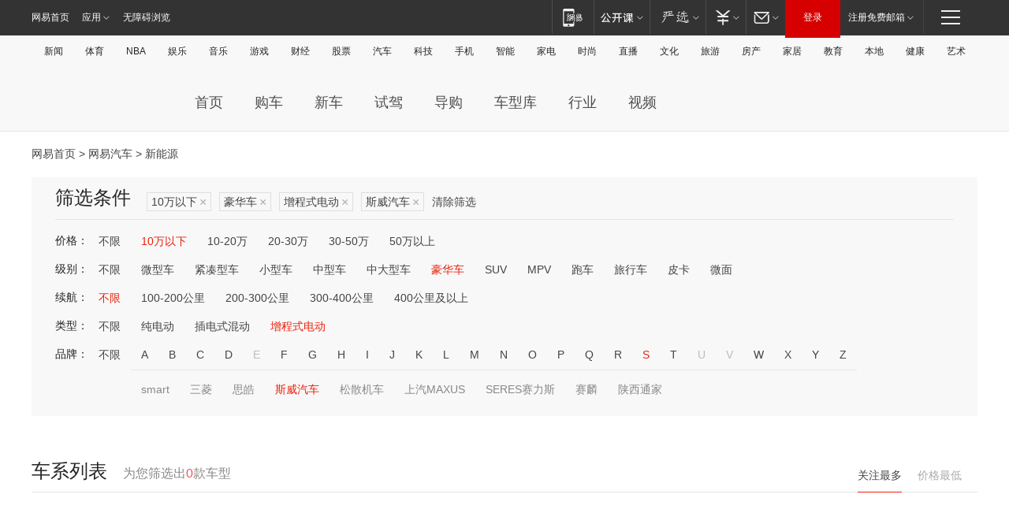

--- FILE ---
content_type: text/html;charset=GBK
request_url: http://product.auto.163.com/search_energy/brandName=18625@energy=zcse@price=below10@type=luxury/
body_size: 13863
content:
<!DOCTYPE HTML>
<!--[if IE 6 ]> <html id="ne_wrap" class="ne_ua_ie6 ne_ua_ielte8"> <![endif]-->
<!--[if IE 7 ]> <html id="ne_wrap" class="ne_ua_ie7 ne_ua_ielte8"> <![endif]-->
<!--[if IE 8 ]> <html id="ne_wrap" class="ne_ua_ie8 ne_ua_ielte8"> <![endif]-->
<!--[if IE 9 ]> <html id="ne_wrap" class="ne_ua_ie9"> <![endif]-->
<!--[if (gte IE 10)|!(IE)]><!--> <html id="ne_wrap"> <!--<![endif]-->
<head>
    <meta charset="gbk">
    <title>新能源_网易汽车</title>
    <link rel="dns-prefetch" href="//static.ws.126.net">
    <meta name="keywords" content="汽车,汽车网,买车,购车,评测,导购,报价,对比,口碑,汽车报价,国产汽车,大众汽车,丰田汽车,本田汽车,日产汽车," />
    <meta name="description" content="网易汽车_易乐车生活:为您提供最新最全汽车导购,汽车报价,汽车图片,汽车行情,汽车试驾,汽车评测,是服务于购车人群的汽车资讯门户" />
    <script>!function(){window.isNs9=document.documentElement.className.indexOf('ns9')!=-1,nsClsName=' ns12';if(isNs9){return};if(/\?narrow/.test(location.search)||screen.width/10<128&&document.documentElement.clientWidth==screen.width){isNs9=true;nsClsName=' ns9';}document.documentElement.className+=nsClsName;}()</script>
<link href="https://static.ws.126.net/163/f2e/auto/auto.base.2021.css?v7" rel="stylesheet" />
<script src="//static.ws.126.net/163/frontend/libs/antanalysis.min.js"></script>
<script src="//static.ws.126.net/163/frontend/antnest/NTM-3LSDEVVJ-1.js" async="async"></script>
<script src="//static.ws.126.net/f2e/lib/js/ne.js"></script>
<script src="//static.ws.126.net/cnews/js/ntes_jslib_1.x.js" charset="gb2312"></script>
<link href="//static.ws.126.net/163/f2e/auto/product_pc/elec_search//static/css/elec_search.css?ipzgcq" rel="stylesheet"/>
</head>
<body>
<!-- 公共黑色顶部 -->
<!-- /special/ntes_common_model/nte_commonnav2019.html -->



<link rel="stylesheet" href="https://static.ws.126.net/163/f2e/commonnav2019/css/commonnav_headcss-fad753559b.css"/>
<!-- urs -->
<script _keep="true" src="https://urswebzj.nosdn.127.net/webzj_cdn101/message.js" type="text/javascript"></script>
<div class="ntes_nav_wrap" id="js_N_NTES_wrap">
  <div class="ntes-nav" id="js_N_nav">
    <div class="ntes-nav-main clearfix">
            <div class="c-fl" id="js_N_nav_left">
        <a class="ntes-nav-index-title ntes-nav-entry-wide c-fl" href="https://www.163.com/" title="网易首页">网易首页</a>
        <!-- 应用 -->
        <div class="js_N_navSelect ntes-nav-select ntes-nav-select-wide ntes-nav-app  c-fl">
          <a href="https://www.163.com/#f=topnav" class="ntes-nav-select-title ntes-nav-entry-bgblack JS_NTES_LOG_FE">应用
            <em class="ntes-nav-select-arr"></em>
          </a>
          <div class="ntes-nav-select-pop">
            <ul class="ntes-nav-select-list clearfix">
              <li>
                <a href="https://m.163.com/newsapp/#f=topnav">
                  <span>
                    <em class="ntes-nav-app-newsapp">网易新闻</em>
                  </span>
                </a>
              </li>
              <li>
                <a href="https://open.163.com/#f=topnav">
                  <span>
                    <em class="ntes-nav-app-open">网易公开课</em>
                  </span>
                </a>
              </li>
              <li>
                <a href="https://daxue.163.com/offline/download.html">
                  <span>
                    <em class="ntes-nav-app-gaokaozhiyuan">网易高考智愿</em>
                  </span>
                </a>
              </li>
              <li>
                <a href="https://hongcai.163.com/?from=pcsy-button">
                  <span>
                    <em class="ntes-nav-app-hongcai">网易红彩</em>
                  </span>
                </a>
              </li>
              <li>
                <a href="https://u.163.com/aosoutbdbd8">
                  <span>
                    <em class="ntes-nav-app-yanxuan">网易严选</em>
                  </span>
                </a>
              </li>
              <li>
                <a href="https://mail.163.com/client/dl.html?from=mail46">
                  <span>
                    <em class="ntes-nav-app-mail">邮箱大师</em>
                  </span>
                </a>
              </li>
              <li class="last">
                <a href="https://study.163.com/client/download.htm?from=163app&utm_source=163.com&utm_medium=web_app&utm_campaign=business">
                  <span>
                    <em class="ntes-nav-app-study">网易云课堂</em>
                  </span>
                </a>
              </li>
            </ul>
          </div>
        </div>
      </div>
      <div class="c-fr">
        <!-- 片段开始 -->
        <div class="ntes-nav-quick-navigation">
          <a rel="noreferrer"class="ntes-nav-quick-navigation-btn" id="js_N_ntes_nav_quick_navigation_btn" target="_self">
            <em>快速导航
              <span class="menu1"></span>
              <span class="menu2"></span>
              <span class="menu3"></span>
            </em>
          </a>
          <div class="ntes-quicknav-pop" id="js_N_ntes_quicknav_pop">
            <div class="ntes-quicknav-list">
              <div class="ntes-quicknav-content">
                <ul class="ntes-quicknav-column ntes-quicknav-column-1">
                  <li>
                    <h3>
                      <a href="https://news.163.com">新闻</a>
                    </h3>
                  </li>
                  <li>
                    <a href="https://news.163.com/domestic">国内</a>
                  </li>
                  <li>
                    <a href="https://news.163.com/world">国际</a>
                  </li>
                  <li>
                    <a href="https://view.163.com">评论</a>
                  </li>
                  <li>
                    <a href="https://war.163.com">军事</a>
                  </li>
                  <li>
                    <a href="https://news.163.com/special/wangsansanhome/">王三三</a>
                  </li>
                </ul>
                <ul class="ntes-quicknav-column ntes-quicknav-column-2">
                  <li>
                    <h3>
                      <a href="https://sports.163.com">体育</a>
                    </h3>
                  </li>
                  <li>
                    <a href="https://sports.163.com/nba">NBA</a>
                  </li>
                  <li>
                    <a href="https://sports.163.com/cba">CBA</a>
                  </li>
                  <li>
                    <a href="https://sports.163.com/allsports">综合</a>
                  </li>
                  <li>
                    <a href="https://sports.163.com/zc">中超</a>
                  </li>
                  <li>
                    <a href="https://sports.163.com/world">国际足球</a>
                  </li>
                  <li>
                    <a href="https://sports.163.com/yc">英超</a>
                  </li>
                  <li>
                    <a href="https://sports.163.com/xj">西甲</a>
                  </li>
                  <li>
                    <a href="https://sports.163.com/yj">意甲</a>
                  </li>
                </ul>
                <ul class="ntes-quicknav-column ntes-quicknav-column-3">
                  <li>
                    <h3>
                      <a href="https://ent.163.com">娱乐</a>
                    </h3>
                  </li>
                  <li>
                    <a href="https://ent.163.com/star">明星</a>
                  </li>
                  <li>
                    <a href="https://ent.163.com/photo">图片</a>
                  </li>
                  <li>
                    <a href="https://ent.163.com/movie">电影</a>
                  </li>
                  <li>
                    <a href="https://ent.163.com/tv">电视</a>
                  </li>
                  <li>
                    <a href="https://ent.163.com/music">音乐</a>
                  </li>
                  <li>
                    <a href="https://ent.163.com/special/gsbjb/">稿事编辑部</a>
                  </li>
                  <li>
                    <a href="https://ent.163.com/special/focus_ent/">娱乐FOCUS</a>
                  </li>
                </ul>
                <ul class="ntes-quicknav-column ntes-quicknav-column-4">
                  <li>
                    <h3>
                      <a href="https://money.163.com">财经</a>
                    </h3>
                  </li>
                  <li>
                    <a href="https://money.163.com/stock">股票</a>
                  </li>
                  <li>
                    <a href="http://quotes.money.163.com/stock">行情</a>
                  </li>
                  <li>
                    <a href="https://money.163.com/ipo">新股</a>
                  </li>
                  <li>
                    <a href="https://money.163.com/finance">金融</a>
                  </li>
                  <li>
                    <a href="https://money.163.com/fund">基金</a>
                  </li>
                  <li>
                    <a href="https://biz.163.com">商业</a>
                  </li>
                  <li>
                    <a href="https://money.163.com/licai">理财</a>
                  </li>
                </ul>
                <ul class="ntes-quicknav-column ntes-quicknav-column-5">
                  <li>
                    <h3>
                      <a href="https://auto.163.com">汽车</a>
                    </h3>
                  </li>
                  <li>
                    <a href="https://auto.163.com/buy">购车</a>
                  </li>
                  <li>
                    <a href="https://auto.163.com/depreciate">行情</a>
                  </li>
                  <li>
                    <a href="http://product.auto.163.com">车型库</a>
                  </li>
                  <li>
                    <a href="https://auto.163.com/elec">新能源</a>
                  </li>
                  <li>
                    <a href="https://auto.163.com/news">行业</a>
                  </li>
                </ul>
                <ul class="ntes-quicknav-column ntes-quicknav-column-6">
                  <li>
                    <h3>
                      <a href="https://tech.163.com">科技</a>
                    </h3>
                  </li>
                  <li>
                    <a href="https://tech.163.com/telecom/">通信</a>
                  </li>
                  <li>
                    <a href="https://tech.163.com/it">IT</a>
                  </li>
                  <li>
                    <a href="https://tech.163.com/internet">互联网</a>
                  </li>
                  <li>
                    <a href="https://tech.163.com/special/chzt">特别策划</a>
                  </li>
                  <li>
                    <a href="https://tech.163.com/smart/">网易智能</a>
                  </li>
                  <li>
                    <a href="https://hea.163.com/">家电</a>
                  </li>
                </ul>
                <ul class="ntes-quicknav-column ntes-quicknav-column-7">
                  <li>
                    <h3>
                      <a href="https://fashion.163.com">时尚</a>
                    </h3>
                  </li>
                  <li>
                    <a href="https://baby.163.com">亲子</a>
                  </li>
                  <li>
                    <a href="https://fashion.163.com/art">艺术</a>
                  </li>
                </ul>
                <ul class="ntes-quicknav-column ntes-quicknav-column-8">
                  <li>
                    <h3>
                      <a href="https://mobile.163.com">手机</a>
                      <span>/</span>
                      <a href="https://digi.163.com/">数码</a>
                    </h3>
                  </li>
                  <li>
                    <a href="https://tech.163.com/special/ydhlw">移动互联网</a>
                  </li>
                  <li>
                    <a href="https://mobile.163.com/special/jqkj_list/">惊奇科技</a>
                  </li>
                  <li>
                    <a href="https://mobile.163.com/special/cpshi_list/">易评机</a>
                  </li>
                </ul>
                <ul class="ntes-quicknav-column ntes-quicknav-column-9">
                  <li>
                    <h3>
                      <a href="https://house.163.com">房产</a>
                      <span>/</span>
                      <a href="https://home.163.com">家居</a>
                    </h3>
                  </li>
                  <li>
                    <a href="https://bj.house.163.com">北京房产</a>
                  </li>
                  <li>
                    <a href="https://sh.house.163.com">上海房产</a>
                  </li>
                  <li>
                    <a href="https://gz.house.163.com">广州房产</a>
                  </li>
                  <li>
                    <a href="https://house.163.com/city">全部分站</a>
                  </li>
                  <li>
                    <a href="https://xf.house.163.com">楼盘库</a>
                  </li>
                  <li>
                    <a href="https://home.163.com/jiaju/">家具</a>
                  </li>
                  <li>
                    <a href="https://home.163.com/weiyu/">卫浴</a>
                  </li>
                </ul>
                <ul class="ntes-quicknav-column ntes-quicknav-column-10">
                  <li>
                    <h3>
                      <a href="https://travel.163.com">旅游</a>
                    </h3>
                  </li>
                  <li>
                    <a href="https://travel.163.com/outdoor">自驾露营</a>
                  </li>
                  <li>
                    <a href="https://travel.163.com/food">美食</a>
                  </li>
                </ul>
                <ul class="ntes-quicknav-column ntes-quicknav-column-11">
                  <li>
                    <h3>
                      <a href="https://edu.163.com">教育</a>
                    </h3>
                  </li>
                  <li>
                    <a href="https://edu.163.com/yimin">移民</a>
                  </li>
                  <li>
                    <a href="https://edu.163.com/liuxue">留学</a>
                  </li>
                  <li>
                    <a href="https://edu.163.com/en">外语</a>
                  </li>
                  <li>
                    <a href="https://edu.163.com/gaokao">高考</a>
                  </li>
                </ul>
                <div class="ntes-nav-sitemap">
                  <a href="https://sitemap.163.com/">
                    <i></i>查看网易地图</a>
                </div>
              </div>
            </div>
          </div>
        </div>
        <div class="c-fr">
          <div class="c-fl" id="js_N_navLoginBefore">
            <div id="js_N_navHighlight" class="js_loginframe ntes-nav-login ntes-nav-login-normal">
              <a href="https://reg.163.com/" class="ntes-nav-login-title" id="js_N_nav_login_title">登录</a>
              <div class="ntes-nav-loginframe-pop" id="js_N_login_wrap">
                <!--加载登陆组件-->
              </div>
            </div>
            <div class="js_N_navSelect ntes-nav-select ntes-nav-select-wide  JS_NTES_LOG_FE c-fl">
              <a class="ntes-nav-select-title ntes-nav-select-title-register" href="https://mail.163.com/register/index.htm?from=163navi&regPage=163">注册免费邮箱
                <em class="ntes-nav-select-arr"></em>
              </a>
              <div class="ntes-nav-select-pop">
                <ul class="ntes-nav-select-list clearfix" style="width:210px;">
                  <li>
                    <a href="https://reg1.vip.163.com/newReg1/reg?from=new_topnav&utm_source=new_topnav">
                      <span style="width:190px;">注册VIP邮箱（特权邮箱，付费）</span>
                    </a>
                  </li>
                  <li class="last JS_NTES_LOG_FE">
                    <a href="https://mail.163.com/client/dl.html?from=mail46">
                      <span style="width:190px;">免费下载网易官方手机邮箱应用</span>
                    </a>
                  </li>
                </ul>
              </div>
            </div>
          </div>
          <div class="c-fl" id="js_N_navLoginAfter" style="display:none">
            <div id="js_N_logined_warp" class="js_N_navSelect ntes-nav-select ntes-nav-logined JS_NTES_LOG_FE">
              <a class="ntes-nav-select-title ntes-nav-logined-userinfo">
                <span id="js_N_navUsername" class="ntes-nav-logined-username"></span>
                <em class="ntes-nav-select-arr"></em>
              </a>
              <div id="js_login_suggest_wrap" class="ntes-nav-select-pop">
                <ul id="js_logined_suggest" class="ntes-nav-select-list clearfix"></ul>
              </div>
            </div>
            <a class="ntes-nav-entry-wide c-fl" target="_self" id="js_N_navLogout">安全退出</a>
          </div>
        </div>
        <ul class="ntes-nav-inside">
          <li>
            <div class="js_N_navSelect ntes-nav-select c-fl">
              <a href="https://www.163.com/newsapp/#f=163nav" class="ntes-nav-mobile-title ntes-nav-entry-bgblack">
                <em class="ntes-nav-entry-mobile">移动端</em>
              </a>
              <div class="qrcode-img">
                <a href="https://www.163.com/newsapp/#f=163nav">
                  <img src="//static.ws.126.net/f2e/include/common_nav/images/topapp.jpg">
                </a>
              </div>
            </div>
          </li>
          <li>
            <div class="js_N_navSelect ntes-nav-select c-fl">
              <a id="js_love_url" href="https://open.163.com/#ftopnav0" class="ntes-nav-select-title ntes-nav-select-title-huatian ntes-nav-entry-bgblack">
                <em class="ntes-nav-entry-huatian">网易公开课</em>
                <em class="ntes-nav-select-arr"></em>
                <span class="ntes-nav-msg">
                  <em class="ntes-nav-msg-num"></em>
                </span>
              </a>
              <div class="ntes-nav-select-pop ntes-nav-select-pop-huatian">
                <ul class="ntes-nav-select-list clearfix">
                  <li>
                    <a href="https://open.163.com/ted/#ftopnav1">
                      <span>TED</span>
                    </a>
                  </li>
                  <li>
                    <a href="https://open.163.com/cuvocw/#ftopnav2">
                      <span>中国大学视频公开课</span>
                    </a>
                  </li>
                  <li>
                    <a href="https://open.163.com/ocw/#ftopnav3">
                      <span>国际名校公开课</span>
                    </a>
                  </li>
                  <li>
                    <a href="https://open.163.com/appreciation/#ftopnav4">
                      <span>赏课·纪录片</span>
                    </a>
                  </li>
                  <li>
                    <a href="https://vip.open.163.com/#ftopnav5">
                      <span>付费精品课程</span>
                    </a>
                  </li>
                  <li>
                    <a href="https://open.163.com/special/School/beida.html#ftopnav6">
                      <span>北京大学公开课</span>
                    </a>
                  </li>
                  <li class="last">
                    <a href="https://open.163.com/newview/movie/courseintro?newurl=ME7HSJR07#ftopnav7">
                      <span>英语课程学习</span>
                    </a>
                  </li>
                </ul>
              </div>
            </div>
          </li>
          <li>
            <div class="js_N_navSelect ntes-nav-select c-fl">
              <a id="js_lofter_icon_url" href="https://you.163.com/?from=web_fc_menhu_xinrukou_1" class="ntes-nav-select-title ntes-nav-select-title-lofter ntes-nav-entry-bgblack">
                <em class="ntes-nav-entry-lofter">网易严选</em>
                <em class="ntes-nav-select-arr"></em>
                <span class="ntes-nav-msg" id="js_N_navLofterMsg">
                  <em class="ntes-nav-msg-num"></em>
                </span>
              </a>
              <div class="ntes-nav-select-pop ntes-nav-select-pop-lofter">
                <ul id="js_lofter_pop_url" class="ntes-nav-select-list clearfix">
                  <li>
                    <a href="https://act.you.163.com/act/pub/ABuyLQKNmKmK.html?from=out_ynzy_xinrukou_2">
                      <span>新人特价</span>
                    </a>
                  </li>
                  <li>
                    <a href="https://you.163.com/topic/v1/pub/Pew1KBH9Au.html?from=out_ynzy_xinrukou_3">
                      <span>9.9专区</span>
                    </a>
                  </li>
                  <li>
                    <a href="https://you.163.com/item/newItemRank?from=out_ynzy_xinrukou_4">
                      <span>新品热卖</span>
                    </a>
                  </li>
                  <li>
                    <a href="https://you.163.com/item/recommend?from=out_ynzy_xinrukou_5">
                      <span>人气好物</span>
                    </a>
                  </li>
                  <li>
                    <a href="https://you.163.com/item/list?categoryId=1005000&from=out_ynzy_xinrukou_7">
                      <span>居家生活</span>
                    </a>
                  </li>
                  <li>
                    <a href="https://you.163.com/item/list?categoryId=1010000&from=out_ynzy_xinrukou_8">
                      <span>服饰鞋包</span>
                    </a>
                  </li>
                  <li>
                    <a href="https://you.163.com/item/list?categoryId=1011000&from=out_ynzy_xinrukou_9">
                      <span>母婴亲子</span>
                    </a>
                  </li>
                  <li class="last">
                    <a href="https://you.163.com/item/list?categoryId=1005002&from=out_ynzy_xinrukou_10">
                      <span>美食酒水</span>
                    </a>
                  </li>
                </ul>
              </div>
            </div>
          </li>
          <li>
            <div class="js_N_navSelect ntes-nav-select c-fl">
              <a href="https://ecard.163.com/" class="ntes-nav-select-title
        ntes-nav-select-title-money ntes-nav-entry-bgblack">
                <em class="ntes-nav-entry-money">支付</em>
                <em class="ntes-nav-select-arr"></em>
              </a>
              <div class="ntes-nav-select-pop ntes-nav-select-pop-temp">
                <ul class="ntes-nav-select-list clearfix">
                  <li>
                    <a href="https://ecard.163.com/#f=topnav">
                      <span>一卡通充值</span>
                    </a>
                  </li>
                  <li>
                    <a href="https://ecard.163.com/script/index#f=topnav">
                      <span>一卡通购买</span>
                    </a>
                  </li>
                  <li>
                    <a href="https://epay.163.com/">
                      <span>我的网易支付</span>
                    </a>
                  </li>
                  <li>
                    <a href="https://3c.163.com/?from=wangyimenhu16">
                      <span>网易智造</span>
                    </a>
                  </li>
                  <li class="last">
                    <a href="https://globalpay.163.com/home">
                      <span>网易跨境支付</span>
                    </a>
                  </li>
                </ul>
              </div>
            </div>
          </li>
          <li>
            <div class="js_N_navSelect ntes-nav-select c-fl">
              <a id="js_mail_url" rel="noreferrer"class="ntes-nav-select-title
        ntes-nav-select-title-mail ntes-nav-entry-bgblack">
                <em class="ntes-nav-entry-mail">邮箱</em>
                <em class="ntes-nav-select-arr"></em>
                <span class="ntes-nav-msg" id="js_N_navMailMsg">
                  <em class="ntes-nav-msg-num" id="js_N_navMailMsgNum"></em>
                </span>
              </a>
              <div class="ntes-nav-select-pop ntes-nav-select-pop-mail">
                <ul class="ntes-nav-select-list clearfix">
                  <li>
                    <a href="https://email.163.com/#f=topnav">
                      <span>免费邮箱</span>
                    </a>
                  </li>
                  <li>
                    <a href="https://vipmail.163.com/#f=topnav">
                      <span>VIP邮箱</span>
                    </a>
                  </li>
                  <li>
                    <a href="https://qiye.163.com/?from=NetEase163top">
                      <span>企业邮箱</span>
                    </a>
                  </li>
                  <li>
                    <a href="https://mail.163.com/register/index.htm?from=ntes_nav&regPage=163">
                      <span>免费注册</span>
                    </a>
                  </li>
                  <li class="last">
                    <a href="https://mail.163.com/dashi/dlpro.html?from=mail46">
                      <span>客户端下载</span>
                    </a>
                  </li>
                </ul>
              </div>
            </div>
          </li>
        </ul>
      </div>
    </div>
  </div>
</div>
<script src="https://static.ws.126.net/163/f2e/commonnav2019/js/commonnav_headjs-d6073b0f5a.js"></script>


<div class="auto_header">
	<div class="container">
		<!-- 公共二级导航 -->
		<!-- /special/ntes_common_model/site_subnav2019.html -->

<div class="N-nav-channel JS_NTES_LOG_FE" data-module-name="xwwzy_11_headdaohang">
    <a class="first" href="https://news.163.com/">新闻</a><a href="https://sports.163.com/">体育</a><a href="https://sports.163.com/nba/">NBA</a><a href="https://ent.163.com/">娱乐</a><a href="https://ent.163.com/music/">音乐</a><a href="https://tech.163.com/game/">游戏</a><a href="https://money.163.com/">财经</a><a href="https://money.163.com/stock/">股票</a><a id="_link_auto" href="https://auto.163.com/">汽车</a><a href="https://tech.163.com/">科技</a><a href="https://mobile.163.com/">手机</a><a href="https://tech.163.com/smart/">智能</a><a href="https://hea.163.com/">家电</a><a href="https://fashion.163.com/">时尚</a><a href="https://v.163.com/">直播</a><a href="https://culture.163.com/">文化</a><a href="https://travel.163.com/">旅游</a><a id="houseUrl" href="https://house.163.com/">房产</a><a href="https://home.163.com/" id="homeUrl">家居</a><a href="https://edu.163.com/">教育</a><a id="_link_game" href="https://news.163.com/">本地</a><a href="https://jiankang.163.com/">健康</a><a class="last" href="https://art.163.com/">艺术</a>
</div>
<!-- 游戏替换为本地，并定向 0310-->
<!-- 配置定向城市 -->
<script type="text/javascript" _keep="true">
var HouseNavBendiTxt = {
    "province": [
        {
            "name": "北京市",
            "shortName": "北京",
            "url":"https://bj.news.163.com/"
        },
        {
            "name": "上海市",
            "shortName": "上海",
            "url":"https://sh.news.163.com/"
        },
        {
            "name": "天津市",
            "shortName": "天津",
            "url":"https://tj.news.163.com/"
        },
        {
            "name": "广东省",
            "shortName": "广东",
            "url":"https://gd.news.163.com/"
        },
        {
            "name": "江苏省",
            "shortName": "江苏",
            "url":"https://js.news.163.com/"
        },
        {
            "name": "浙江省",
            "shortName": "浙江",
            "url":"https://zj.news.163.com/"
        },
        {
            "name": "四川省",
            "shortName": "四川",
            "url":"https://sc.news.163.com/"
        },
        {
            "name": "黑龙江省",
            "shortName": "黑龙江",
            "url":"https://hlj.news.163.com/"
        },
        {
            "name": "吉林省",
            "shortName": "吉林",
            "url":"https://jl.news.163.com/"
        },
        {
            "name": "辽宁省",
            "shortName": "辽宁",
            "url":"https://liaoning.news.163.com/"
        },
        {
            "name": "内蒙古自治区",
            "shortName": "内蒙古",
            "url":"https://hhht.news.163.com/"
        },
        {
            "name": "河北省",
            "shortName": "河北",
            "url":"https://hebei.news.163.com/"
        },
        {
            "name": "河南省",
            "shortName": "河南",
            "url":"https://henan.163.com/"
        },
        {
            "name": "山东省",
            "shortName": "山东",
            "url":"https://sd.news.163.com/"
        },
        {
            "name": "陕西省",
            "shortName": "陕西",
            "url":"https://shanxi.news.163.com/"
        },
        {
            "name": "甘肃省",
            "shortName": "甘肃",
            "url":"https://gs.news.163.com/"
        },
        {
            "name": "宁夏回族自治区",
            "shortName": "宁夏",
            "url":"https://ningxia.news.163.com/"
        },
        {
            "name": "新疆维吾尔自治区",
            "shortName": "新疆",
            "url":"https://xj.news.163.com/"
        },
        {
            "name": "安徽省",
            "shortName": "安徽",
            "url":"https://ah.news.163.com/"
        },
        {
            "name": "福建省",
            "shortName": "福建",
            "url":"https://fj.news.163.com/"
        },
        {
            "name": "广西壮族自治区",
            "shortName": "广西",
            "url":"https://gx.news.163.com/"
        },
        {
            "name": "重庆市",
            "shortName": "重庆",
            "url":"https://chongqing.163.com/"
        },
        {
            "name": "湖北省",
            "shortName": "湖北",
            "url":"https://hb.news.163.com/"
        },
        {
            "name": "江西省",
            "shortName": "江西",
            "url":"https://jx.news.163.com/"
        },
        {
            "name": "海南省",
            "shortName": "海南",
            "url":"https://hn.news.163.com/"
        },
        {
            "name": "贵州省",
            "shortName": "贵州",
            "url":"https://gz.news.163.com/"
        },
        {
            "name": "云南省",
            "shortName": "云南",
            "url":"https://yn.news.163.com/"
        },
        {
            "name": "山西省",
            "shortName": "山西",
            "url":"https://sx.news.163.com"
        },
        {
            "name": "西藏自治区",
            "shortName": "北京",
            "url":"https://bj.news.163.com/"
        },
        {
            "name": "香港特别行政区",
            "shortName": "广东",
            "url":"https://gd.news.163.com/"
        },
        {
            "name": "澳门特别行政区",
            "shortName": "广东",
            "url":"https://gd.news.163.com/"
        },
        {
            "name": "台湾省",
            "shortName": "广东",
            "url":"https://gd.news.163.com/"
        },
        {
            "name": "天津市",
            "shortName": "北京",
            "url":"https://bj.news.163.com/"
        },
        {
            "name": "青海省",
            "shortName": "北京",
            "url":"https://bj.news.163.com/"
        }
    ],
    "city": [
        {
            "name": "大连市",
            "shortName": "大连",
            "url":"https://dl.news.163.com"
        },
        {
            "name": "青岛市",
            "shortName": "青岛",
            "url":"https://qingdao.news.163.com"
        },
        {
            "name": "宁波市",
            "shortName": "宁波",
            "url":"https://zj.news.163.com/ningbo/"
        },
        {
            "name": "厦门市",
            "shortName": "厦门",
            "url":"https://xiamen.news.163.com"
        },
        {
            "name": "深圳市",
            "shortName": "深圳",
            "url":"https://shenzhen.news.163.com/"
        }
    ],
    "defalt": {
            "name": "",
            "shortName": "本地",
            "url":"https://news.163.com/"
        }
};
</script>
<script type="text/javascript" _keep="true">
            (function(){
                //本地设置定向省份
                function setBendiName(){
                    var js_nav_bendi = document.getElementById("_link_game");
                    var cityname = "";
                    var cityurl = "";
                    var _loc = window.localAddress;
                    if(!js_nav_bendi)
                        return;
                    if(HouseNavBendiTxt.city && _loc){
                        var citylist = HouseNavBendiTxt.city;
                        var localcity = _loc.city;
                        for(var i=0;i<citylist.length;i++){
                            if(citylist[i].name.indexOf(localcity) != -1){
                                cityname = citylist[i].shortName;
                                cityurl = citylist[i].url;
                                break;
                            }
                        }
                    }
                    if(cityname == "" && cityurl == "" && HouseNavBendiTxt.province && _loc){
                        var provincelist = HouseNavBendiTxt.province;
                        var localprovince = _loc.province;
                        for(var i=0;i<provincelist.length;i++){
                            if(provincelist[i].name.indexOf(localprovince) != -1){
                                cityname = provincelist[i].shortName;
                                cityurl = provincelist[i].url;
                                break;
                            }
                        }
                    }
                    if(js_nav_bendi && cityname != "" && cityurl != ""){
                        js_nav_bendi.innerHTML = cityname;
                        js_nav_bendi.href = cityurl;
                    }
                    if(js_nav_bendi && cityname == "" && cityurl == ""){
                        js_nav_bendi.innerHTML = "本地";
                        js_nav_bendi.href = "https://news.163.com";
                    }
                }
                
                if(window.HouseNavBendiTxt && window.NTESCommonNavigator){
                    var utils = NTESCommonNavigator.utils;
                    utils.jsonp("https://ipservice.ws.126.net/locate/api/getLocByIp", {}, function(res){
                        if(res && res.result){
                            window.localAddress = res.result;
                            setBendiName();
                        }
                    });
                }
            })();
        </script>

		<!-- LOGO、搜索 -->
		<!-- <div class="auto-channel clearfix">
			<div class="auto_logo">
				<a href="https://auto.163.com/" title="网易汽车">网易汽车</a>
			</div> -->
			<!--include virtual="/auto_pc_common/auto_search.html" -->
		<!-- </div> -->

		<!-- 频道导航 -->
		<script>var currentNav = '新能源';</script>
		<!-- /special/sp/2016channel_menu.html -->

<div class="auto-nav">
  <div class="auto-logo"><img src="https://fps-pro.ws.126.net/fps-pro/frontends/auto_index_2025/index/images/auto_logo.png" alt="" /></div>
  <ul class="auto-nav-list">
    <li class="nav-item "><a href="https://auto.163.com/">首页</a></li>
    <li class="nav-item "><a href="https://auto.163.com/buy">购车</a></li>
    <li class="nav-item "><a href="https://auto.163.com/newcar">新车</a></li>
    <li class="nav-item "><a href="https://auto.163.com/test">试驾</a></li>
    <li class="nav-item "><a href="https://auto.163.com/guide">导购</a></li>
    <li class="nav-item "><a href="https://product.auto.163.com/#DQ2001">车型库</a></li>
    <li class="nav-item "><a href="https://auto.163.com/news">行业</a></li>
    <li class="nav-item "><a href="https://auto.163.com/video">视频</a></li>
  </ul>
</div>
<style>
  .auto-nav {
    width: 1200px;
    height: 36px;
    margin: 26px auto 18px auto;
  }
  .auto-nav .auto-logo {
    float: left;
    width: 167px;
    height: 36px;
  }
  .auto-nav .auto-logo img {
    background: transparent;
    width: 100%;
    height: 100%;
  }
  .auto-nav .auto-nav-list {
    float: left;
    margin-left: 20px;
  }
  .auto-nav .auto-nav-list .nav-item {
    float: left;
  }
  .auto-nav .auto-nav-list .nav-item a {
    display: block;
    padding: 0 20px;
    font-size: 18px;
    line-height: 36px;
    font-weight: 400;
    color: #4e4e4e;
	text-decoration: none;
  }
  .auto-nav .auto-nav-list .nav-item:hover a {
    background-color: #eee;
  }
  .auto-nav .auto-nav-list .nav-item.active a {
    color: #e10000;
  }
  .auto-nav .auto-nav-list .nav-item a.active {
    color: #e10000;
  }
</style>

<script>
	(function($){
		if($==undefined) return;
		var curNav = window['currentNav'];
		var tagA = $('.auto-nav .nav-item a');

		for (var i = 0; i < tagA.length; i++) {
			if(tagA[i].hostname=='auto.163.com') continue;
			if(curNav){
				if(tagA[i].innerHTML==curNav){
					$(tagA[i]).addClass('active');
					break;
				}
				continue;
			}
			if(tagA[i].hostname==location.hostname && location.pathname.indexOf(tagA[i].pathname)!=-1){
				$(tagA[i]).addClass('active');
				break;
			}
		}
	})(window['jQuery']||window['NE']);
</script>
	</div>
</div>

<div class="container clearfix">
    <!--  -->

    <!-- 面包屑 -->
    <div class="auto-cur-location">
        <a href="https://www.163.com/" title="网易首页">网易首页</a> &gt;
        <a href="https://auto.163.com/" title="网易汽车">网易汽车</a> &gt; 新能源
    </div>

    <!-- 筛选条件 -->
	<div class="search-box">
    <div class="hd">
        <p class="c-t">筛选条件</p>
        <div class="c-tag">
            <dl>
                                 <dd class="clearfix">                      
                                                    <a href="/search_energy/brandName=18625@energy=zcse@type=luxury/">10万以下<span>×</span></a>
                                                    <a href="/search_energy/brandName=18625@energy=zcse@price=below10/">豪华车<span>×</span></a>
                                                    <a href="/search_energy/brandName=18625@price=below10@type=luxury/">增程式电动<span>×</span></a>
                                                    <a href="/search_energy/energy=zcse@price=below10@type=luxury/">斯威汽车<span>×</span></a>
                                                <a class="empty" href="/search_energy/">清除筛选</a>
                 </dd>
                            </dl>
        </div>

        
    </div>

    <!-- 列表 -->
    <div class="bd j-search-bd">
        <input type="hidden" value="below10" id="j-search-price">
        <input type="hidden" value="luxury" id="j-search-type">
        <input type="hidden" value="0-5000" id="j-search-duration">        
        <input type="hidden" value="zcse" id="j-search-energy">
        <input type="hidden" value="18625" id="j-search-brandName">
                        <dl>
            <dt>价格：</dt>
            <dd class="clearfix">            	
                            <a href="/search_energy/brandName=18625@energy=zcse@type=luxury/" >不限</a>
                            <a href="/search_energy/brandName=18625@energy=zcse@price=below10@type=luxury/" class="active">10万以下</a>
                            <a href="/search_energy/brandName=18625@energy=zcse@price=10-20@type=luxury/" >10-20万</a>
                            <a href="/search_energy/brandName=18625@energy=zcse@price=20-30@type=luxury/" >20-30万</a>
                            <a href="/search_energy/brandName=18625@energy=zcse@price=30-50@type=luxury/" >30-50万</a>
                            <a href="/search_energy/brandName=18625@energy=zcse@price=above50@type=luxury/" >50万以上</a>
                        </dd>
        </dl>
                              <dl>
            <dt>级别：</dt>
            <dd class="clearfix">            	
                            <a href="/search_energy/brandName=18625@energy=zcse@price=below10/" >不限</a>
                            <a href="/search_energy/brandName=18625@energy=zcse@price=below10@type=mini/" >微型车</a>
                            <a href="/search_energy/brandName=18625@energy=zcse@price=below10@type=compact/" >紧凑型车</a>
                            <a href="/search_energy/brandName=18625@energy=zcse@price=below10@type=smart/" >小型车</a>
                            <a href="/search_energy/brandName=18625@energy=zcse@price=below10@type=middle/" >中型车</a>
                            <a href="/search_energy/brandName=18625@energy=zcse@price=below10@type=large/" >中大型车</a>
                            <a href="/search_energy/brandName=18625@energy=zcse@price=below10@type=luxury/" class="active">豪华车</a>
                            <a href="/search_energy/brandName=18625@energy=zcse@price=below10@type=suv/" >SUV</a>
                            <a href="/search_energy/brandName=18625@energy=zcse@price=below10@type=mpv/" >MPV</a>
                            <a href="/search_energy/brandName=18625@energy=zcse@price=below10@type=race/" >跑车</a>
                            <a href="/search_energy/brandName=18625@energy=zcse@price=below10@type=trav/" >旅行车</a>
                            <a href="/search_energy/brandName=18625@energy=zcse@price=below10@type=pcar/" >皮卡</a>
                            <a href="/search_energy/brandName=18625@energy=zcse@price=below10@type=mb/" >微面</a>
                        </dd>
        </dl>
                              <dl>
            <dt>续航：</dt>
            <dd class="clearfix">            	
                            <a href="/search_energy/brandName=18625@energy=zcse@price=below10@type=luxury/" class="active">不限</a>
                            <a href="/search_energy/brandName=18625@duration=100-200@energy=zcse@price=below10@type=luxury/" >100-200公里</a>
                            <a href="/search_energy/brandName=18625@duration=200-300@energy=zcse@price=below10@type=luxury/" >200-300公里</a>
                            <a href="/search_energy/brandName=18625@duration=300-400@energy=zcse@price=below10@type=luxury/" >300-400公里</a>
                            <a href="/search_energy/brandName=18625@duration=above400@energy=zcse@price=below10@type=luxury/" >400公里及以上</a>
                        </dd>
        </dl>
                              <dl>
            <dt>类型：</dt>
            <dd class="clearfix">            	
                            <a href="/search_energy/brandName=18625@price=below10@type=luxury/" >不限</a>
                            <a href="/search_energy/brandName=18625@energy=electric@price=below10@type=luxury/" >纯电动</a>
                            <a href="/search_energy/brandName=18625@energy=plugh@price=below10@type=luxury/" >插电式混动</a>
                            <a href="/search_energy/brandName=18625@energy=zcse@price=below10@type=luxury/" class="active">增程式电动</a>
                        </dd>
        </dl>
                              <dl>
            <dt>品牌：</dt>
            <dd class="clearfix">
            	                <a  href="/search_energy/energy=zcse@price=below10@type=luxury/" >不限</a>                
                                <div class="a-list">
                    <div class="btn-letter">
                                        <a id="A" >A</a>
                                        <a id="B" >B</a>
                                        <a id="C" >C</a>
                                        <a id="D" >D</a>
                                        <a id="E"                         class="disable"
                    >E</a>
                                        <a id="F" >F</a>
                                        <a id="G" >G</a>
                                        <a id="H" >H</a>
                                        <a id="I" >I</a>
                                        <a id="J" >J</a>
                                        <a id="K" >K</a>
                                        <a id="L" >L</a>
                                        <a id="M" >M</a>
                                        <a id="N" >N</a>
                                        <a id="O" >O</a>
                                        <a id="P" >P</a>
                                        <a id="Q" >Q</a>
                                        <a id="R" >R</a>
                                        <a id="S"                         class="active"
                    >S</a>
                                        <a id="T" >T</a>
                                        <a id="U"                         class="disable"
                    >U</a>
                                        <a id="V"                         class="disable"
                    >V</a>
                                        <a id="W" >W</a>
                                        <a id="X" >X</a>
                                        <a id="Y" >Y</a>
                                        <a id="Z" >Z</a>
                                        </div>                                    
                    <div class="letter-cont">
                                                                        	<div class="item">
                                                                             <a href="/search_energy/brandName=20256@energy=zcse@price=below10@type=luxury/" >AITO</a>                             
                                                     <a href="/search_energy/brandName=1685@energy=zcse@price=below10@type=luxury/" >奥迪</a>                             
                                                     <a href="/search_energy/brandName=19021@energy=zcse@price=below10@type=luxury/" >埃安</a>                             
                                                     <a href="/search_energy/brandName=19106@energy=zcse@price=below10@type=luxury/" >爱驰</a>                             
                                                     <a href="/search_energy/brandName=20277@energy=zcse@price=below10@type=luxury/" >阿维塔</a>                             
                                                     <a href="/search_energy/brandName=1684@energy=zcse@price=below10@type=luxury/" >阿斯顿·马丁</a>                             
                                                     <a href="/search_energy/brandName=18719@energy=zcse@price=below10@type=luxury/" >ARCFOX极狐</a>                             
                                                     <a href="/search_energy/brandName=18791@energy=zcse@price=below10@type=luxury/" >艾康尼克</a>                             
                                                </div>                         
                                                                        	<div class="item">
                                                                             <a href="/search_energy/brandName=1694@energy=zcse@price=below10@type=luxury/" >奔驰</a>                             
                                                     <a href="/search_energy/brandName=1686@energy=zcse@price=below10@type=luxury/" >宝马</a>                             
                                                     <a href="/search_energy/brandName=15231@energy=zcse@price=below10@type=luxury/" >宝骏</a>                             
                                                     <a href="/search_energy/brandName=1693@energy=zcse@price=below10@type=luxury/" >保时捷</a>                             
                                                     <a href="/search_energy/brandName=1690@energy=zcse@price=below10@type=luxury/" >别克</a>                             
                                                     <a href="/search_energy/brandName=1688@energy=zcse@price=below10@type=luxury/" >本田</a>                             
                                                     <a href="/search_energy/brandName=1689@energy=zcse@price=below10@type=luxury/" >标致</a>                             
                                                     <a href="/search_energy/brandName=1687@energy=zcse@price=below10@type=luxury/" >奔腾</a>                             
                                                     <a href="/search_energy/brandName=18326@energy=zcse@price=below10@type=luxury/" >宝沃</a>                             
                                                     <a href="/search_energy/brandName=1654@energy=zcse@price=below10@type=luxury/" >比亚迪</a>                             
                                                     <a href="/search_energy/brandName=1691@energy=zcse@price=below10@type=luxury/" >宾利</a>                             
                                                     <a href="/search_energy/brandName=16890@energy=zcse@price=below10@type=luxury/" >北京汽车</a>                             
                                                     <a href="/search_energy/brandName=17951@energy=zcse@price=below10@type=luxury/" >北汽新能源</a>                             
                                                     <a href="/search_energy/brandName=10096@energy=zcse@price=below10@type=luxury/" >北汽制造</a>                             
                                                     <a href="/search_energy/brandName=1675@energy=zcse@price=below10@type=luxury/" >北汽昌河</a>                             
                                                     <a href="/search_energy/brandName=16329@energy=zcse@price=below10@type=luxury/" >北汽威旺</a>                             
                                                     <a href="/search_energy/brandName=19258@energy=zcse@price=below10@type=luxury/" >北京清行</a>                             
                                                     <a href="/search_energy/brandName=16301@energy=zcse@price=below10@type=luxury/" >宝马i</a>                             
                                                </div>                         
                                                                        	<div class="item">
                                                                             <a href="/search_energy/brandName=1653@energy=zcse@price=below10@type=luxury/" >长城</a>                             
                                                     <a href="/search_energy/brandName=1695@energy=zcse@price=below10@type=luxury/" >长安</a>                             
                                                     <a href="/search_energy/brandName=20316@energy=zcse@price=below10@type=luxury/" >长安深蓝</a>                             
                                                     <a href="/search_energy/brandName=19620@energy=zcse@price=below10@type=luxury/" >长安新能源</a>                             
                                                     <a href="/search_energy/brandName=16159@energy=zcse@price=below10@type=luxury/" >长安欧尚</a>                             
                                                     <a href="/search_energy/brandName=18849@energy=zcse@price=below10@type=luxury/" >长安凯程</a>                             
                                                     <a href="/search_energy/brandName=20092@energy=zcse@price=below10@type=luxury/" >创维汽车</a>                             
                                                     <a href="/search_energy/brandName=18057@energy=zcse@price=below10@type=luxury/" >成功</a>                             
                                                     <a href="/search_energy/brandName=20494@energy=zcse@price=below10@type=luxury/" >长安启源</a>                             
                                                </div>                         
                                                                        	<div class="item">
                                                                             <a href="/search_energy/brandName=16658@energy=zcse@price=below10@type=luxury/" >DS</a>                             
                                                     <a href="/search_energy/brandName=1698@energy=zcse@price=below10@type=luxury/" >大众</a>                             
                                                     <a href="/search_energy/brandName=1662@energy=zcse@price=below10@type=luxury/" >东南</a>                             
                                                     <a href="/search_energy/brandName=1700@energy=zcse@price=below10@type=luxury/" >东风</a>                             
                                                     <a href="/search_energy/brandName=16019@energy=zcse@price=below10@type=luxury/" >东风日产启辰</a>                             
                                                     <a href="/search_energy/brandName=4888@energy=zcse@price=below10@type=luxury/" >东风风神</a>                             
                                                     <a href="/search_energy/brandName=16619@energy=zcse@price=below10@type=luxury/" >东风风行</a>                             
                                                     <a href="/search_energy/brandName=18490@energy=zcse@price=below10@type=luxury/" >东风风光</a>                             
                                                     <a href="/search_energy/brandName=18217@energy=zcse@price=below10@type=luxury/" >东风小康</a>                             
                                                     <a href="/search_energy/brandName=19417@energy=zcse@price=below10@type=luxury/" >东风富康</a>                             
                                                     <a href="/search_energy/brandName=20311@energy=zcse@price=below10@type=luxury/" >东风纳米</a>                             
                                                     <a href="/search_energy/brandName=20034@energy=zcse@price=below10@type=luxury/" >大运汽车</a>                             
                                                     <a href="/search_energy/brandName=20166@energy=zcse@price=below10@type=luxury/" >电动屋</a>                             
                                                     <a href="/search_energy/brandName=18961@energy=zcse@price=below10@type=luxury/" >电咖</a>                             
                                                     <a href="/search_energy/brandName=19378@energy=zcse@price=below10@type=luxury/" >大乘汽车</a>                             
                                                     <a href="/search_energy/brandName=20529@energy=zcse@price=below10@type=luxury/" >东风奕派</a>                             
                                                </div>                         
                                                                        	<div class="item">
                                                                        </div>                         
                                                                        	<div class="item">
                                                                             <a href="/search_energy/brandName=1703@energy=zcse@price=below10@type=luxury/" >丰田</a>                             
                                                     <a href="/search_energy/brandName=1704@energy=zcse@price=below10@type=luxury/" >福特</a>                             
                                                     <a href="/search_energy/brandName=19906@energy=zcse@price=below10@type=luxury/" >飞凡汽车</a>                             
                                                     <a href="/search_energy/brandName=1751@energy=zcse@price=below10@type=luxury/" >法拉利</a>                             
                                                     <a href="/search_energy/brandName=1705@energy=zcse@price=below10@type=luxury/" >福田</a>                             
                                                     <a href="/search_energy/brandName=19793@energy=zcse@price=below10@type=luxury/" >睿蓝汽车</a>                             
                                                     <a href="/search_energy/brandName=17379@energy=zcse@price=below10@type=luxury/" >福汽启腾</a>                             
                                                     <a href="/search_energy/brandName=20488@energy=zcse@price=below10@type=luxury/" >方程豹</a>                             
                                                </div>                         
                                                                        	<div class="item">
                                                                             <a href="/search_energy/brandName=16744@energy=zcse@price=below10@type=luxury/" >观致</a>                             
                                                     <a href="/search_energy/brandName=3219@energy=zcse@price=below10@type=luxury/" >广汽传祺</a>                             
                                                     <a href="/search_energy/brandName=19119@energy=zcse@price=below10@type=luxury/" >广汽集团</a>                             
                                                     <a href="/search_energy/brandName=19669@energy=zcse@price=below10@type=luxury/" >高合汽车</a>                             
                                                     <a href="/search_energy/brandName=18978@energy=zcse@price=below10@type=luxury/" >国金汽车</a>                             
                                                     <a href="/search_energy/brandName=19536@energy=zcse@price=below10@type=luxury/" >国机智骏</a>                             
                                                </div>                         
                                                                        	<div class="item">
                                                                             <a href="/search_energy/brandName=17027@energy=zcse@price=below10@type=luxury/" >哈弗</a>                             
                                                     <a href="/search_energy/brandName=1639@energy=zcse@price=below10@type=luxury/" >海马</a>                             
                                                     <a href="/search_energy/brandName=1707@energy=zcse@price=below10@type=luxury/" >红旗</a>                             
                                                     <a href="/search_energy/brandName=18564@energy=zcse@price=below10@type=luxury/" >华泰新能源</a>                             
                                                     <a href="/search_energy/brandName=19623@energy=zcse@price=below10@type=luxury/" >合创</a>                             
                                                     <a href="/search_energy/brandName=19844@energy=zcse@price=below10@type=luxury/" >恒驰</a>                             
                                                     <a href="/search_energy/brandName=18556@energy=zcse@price=below10@type=luxury/" >汉腾汽车</a>                             
                                                     <a href="/search_energy/brandName=19266@energy=zcse@price=below10@type=luxury/" >红星汽车</a>                             
                                                     <a href="/search_energy/brandName=17070@energy=zcse@price=below10@type=luxury/" >华骐</a>                             
                                                     <a href="/search_energy/brandName=20128@energy=zcse@price=below10@type=luxury/" >华晨新日</a>                             
                                                     <a href="/search_energy/brandName=20472@energy=zcse@price=below10@type=luxury/" >昊铂</a>                             
                                                     <a href="/search_energy/brandName=19314@energy=zcse@price=below10@type=luxury/" >合众新能源</a>                             
                                                </div>                         
                                                                        	<div class="item">
                                                                             <a href="/search_energy/brandName=20546@energy=zcse@price=below10@type=luxury/" >iCAR</a>                             
                                                </div>                         
                                                                        	<div class="item">
                                                                             <a href="/search_energy/brandName=1710@energy=zcse@price=below10@type=luxury/" >Jeep</a>                             
                                                     <a href="/search_energy/brandName=1666@energy=zcse@price=below10@type=luxury/" >吉利</a>                             
                                                     <a href="/search_energy/brandName=19531@energy=zcse@price=below10@type=luxury/" >几何</a>                             
                                                     <a href="/search_energy/brandName=20047@energy=zcse@price=below10@type=luxury/" >极氪</a>                             
                                                     <a href="/search_energy/brandName=1711@energy=zcse@price=below10@type=luxury/" >捷豹</a>                             
                                                     <a href="/search_energy/brandName=19036@energy=zcse@price=below10@type=luxury/" >捷途</a>                             
                                                     <a href="/search_energy/brandName=1648@energy=zcse@price=below10@type=luxury/" >江淮</a>                             
                                                     <a href="/search_energy/brandName=18833@energy=zcse@price=below10@type=luxury/" >奇点</a>                             
                                                     <a href="/search_energy/brandName=1712@energy=zcse@price=below10@type=luxury/" >金杯</a>                             
                                                     <a href="/search_energy/brandName=20051@energy=zcse@price=below10@type=luxury/" >捷尼赛思</a>                             
                                                     <a href="/search_energy/brandName=1848@energy=zcse@price=below10@type=luxury/" >江铃</a>                             
                                                     <a href="/search_energy/brandName=19125@energy=zcse@price=below10@type=luxury/" >江铃集团新能源</a>                             
                                                     <a href="/search_energy/brandName=20409@energy=zcse@price=below10@type=luxury/" >吉利银河</a>                             
                                                     <a href="/search_energy/brandName=20282@energy=zcse@price=below10@type=luxury/" >集度</a>                             
                                                </div>                         
                                                                        	<div class="item">
                                                                             <a href="/search_energy/brandName=1714@energy=zcse@price=below10@type=luxury/" >凯迪拉克</a>                             
                                                     <a href="/search_energy/brandName=1716@energy=zcse@price=below10@type=luxury/" >克莱斯勒</a>                             
                                                     <a href="/search_energy/brandName=18035@energy=zcse@price=below10@type=luxury/" >凯翼</a>                             
                                                     <a href="/search_energy/brandName=1674@energy=zcse@price=below10@type=luxury/" >开瑞</a>                             
                                                     <a href="/search_energy/brandName=18319@energy=zcse@price=below10@type=luxury/" >卡威</a>                             
                                                </div>                         
                                                                        	<div class="item">
                                                                             <a href="/search_energy/brandName=19304@energy=zcse@price=below10@type=luxury/" >LITE</a>                             
                                                     <a href="/search_energy/brandName=19890@energy=zcse@price=below10@type=luxury/" >岚图</a>                             
                                                     <a href="/search_energy/brandName=18611@energy=zcse@price=below10@type=luxury/" >雷丁</a>                             
                                                     <a href="/search_energy/brandName=1724@energy=zcse@price=below10@type=luxury/" >路虎</a>                             
                                                     <a href="/search_energy/brandName=1720@energy=zcse@price=below10@type=luxury/" >雷诺</a>                             
                                                     <a href="/search_energy/brandName=1722@energy=zcse@price=below10@type=luxury/" >林肯</a>                             
                                                     <a href="/search_energy/brandName=18667@energy=zcse@price=below10@type=luxury/" >领克</a>                             
                                                     <a href="/search_energy/brandName=1649@energy=zcse@price=below10@type=luxury/" >力帆</a>                             
                                                     <a href="/search_energy/brandName=3435@energy=zcse@price=below10@type=luxury/" >理念</a>                             
                                                     <a href="/search_energy/brandName=19399@energy=zcse@price=below10@type=luxury/" >理想汽车</a>                             
                                                     <a href="/search_energy/brandName=20481@energy=zcse@price=below10@type=luxury/" >雷达</a>                             
                                                     <a href="/search_energy/brandName=1657@energy=zcse@price=below10@type=luxury/" >猎豹汽车</a>                             
                                                     <a href="/search_energy/brandName=1719@energy=zcse@price=below10@type=luxury/" >雷克萨斯</a>                             
                                                     <a href="/search_energy/brandName=1721@energy=zcse@price=below10@type=luxury/" >路特斯</a>                             
                                                     <a href="/search_energy/brandName=19253@energy=zcse@price=below10@type=luxury/" >零跑汽车</a>                             
                                                     <a href="/search_energy/brandName=20249@energy=zcse@price=below10@type=luxury/" >凌宝汽车</a>                             
                                                     <a href="/search_energy/brandName=19443@energy=zcse@price=below10@type=luxury/" >领途汽车</a>                             
                                                     <a href="/search_energy/brandName=17177@energy=zcse@price=below10@type=luxury/" >陆地方舟</a>                             
                                                     <a href="/search_energy/brandName=20419@energy=zcse@price=below10@type=luxury/" >蓝电品牌</a>                             
                                                     <a href="/search_energy/brandName=20540@energy=zcse@price=below10@type=luxury/" >LEVC</a>                             
                                                </div>                         
                                                                        	<div class="item">
                                                                             <a href="/search_energy/brandName=1725@energy=zcse@price=below10@type=luxury/" >名爵</a>                             
                                                     <a href="/search_energy/brandName=16422@energy=zcse@price=below10@type=luxury/" >迈凯伦</a>                             
                                                     <a href="/search_energy/brandName=20136@energy=zcse@price=below10@type=luxury/" >摩登汽车</a>                             
                                                </div>                         
                                                                        	<div class="item">
                                                                             <a href="/search_energy/brandName=19287@energy=zcse@price=below10@type=luxury/" >哪吒汽车</a>                             
                                                     <a href="/search_energy/brandName=19318@energy=zcse@price=below10@type=luxury/" >NEVS</a>                             
                                                     <a href="/search_energy/brandName=16240@energy=zcse@price=below10@type=luxury/" >纳智捷</a>                             
                                                </div>                         
                                                                        	<div class="item">
                                                                             <a href="/search_energy/brandName=19112@energy=zcse@price=below10@type=luxury/" >欧拉</a>                             
                                                     <a href="/search_energy/brandName=19323@energy=zcse@price=below10@type=luxury/" >欧联汽车</a>                             
                                                </div>                         
                                                                        	<div class="item">
                                                                             <a href="/search_energy/brandName=18982@energy=zcse@price=below10@type=luxury/" >Polestar极星</a>                             
                                                     <a href="/search_energy/brandName=20122@energy=zcse@price=below10@type=luxury/" >朋克汽车</a>                             
                                                </div>                         
                                                                        	<div class="item">
                                                                             <a href="/search_energy/brandName=1733@energy=zcse@price=below10@type=luxury/" >起亚</a>                             
                                                     <a href="/search_energy/brandName=1671@energy=zcse@price=below10@type=luxury/" >奇瑞</a>                             
                                                     <a href="/search_energy/brandName=20196@energy=zcse@price=below10@type=luxury/" >奇瑞新能源</a>                             
                                                     <a href="/search_energy/brandName=18211@energy=zcse@price=below10@type=luxury/" >前途</a>                             
                                                     <a href="/search_energy/brandName=18639@energy=zcse@price=below10@type=luxury/" >全球鹰</a>                             
                                                </div>                         
                                                                        	<div class="item">
                                                                             <a href="/search_energy/brandName=1734@energy=zcse@price=below10@type=luxury/" >日产</a>                             
                                                     <a href="/search_energy/brandName=1941@energy=zcse@price=below10@type=luxury/" >荣威</a>                             
                                                </div>                         
                                                                        	<div class="item current">
                                                                             <a href="/search_energy/brandName=1713@energy=zcse@price=below10@type=luxury/" >smart</a>                             
                                                     <a href="/search_energy/brandName=1738@energy=zcse@price=below10@type=luxury/" >三菱</a>                             
                                                     <a href="/search_energy/brandName=19150@energy=zcse@price=below10@type=luxury/" >思皓</a>                             
                                                     <a href="/search_energy/brandName=18625@energy=zcse@price=below10@type=luxury/" class="active">斯威汽车</a>                             
                                                     <a href="/search_energy/brandName=20108@energy=zcse@price=below10@type=luxury/" >松散机车</a>                             
                                                     <a href="/search_energy/brandName=16565@energy=zcse@price=below10@type=luxury/" >上汽MAXUS</a>                             
                                                     <a href="/search_energy/brandName=19080@energy=zcse@price=below10@type=luxury/" >SERES赛力斯</a>                             
                                                     <a href="/search_energy/brandName=18410@energy=zcse@price=below10@type=luxury/" >赛麟</a>                             
                                                     <a href="/search_energy/brandName=19016@energy=zcse@price=below10@type=luxury/" >陕西通家</a>                             
                                                </div>                         
                                                                        	<div class="item">
                                                                             <a href="/search_energy/brandName=20074@energy=zcse@price=below10@type=luxury/" >坦克</a>                             
                                                     <a href="/search_energy/brandName=16620@energy=zcse@price=below10@type=luxury/" >腾势</a>                             
                                                     <a href="/search_energy/brandName=16983@energy=zcse@price=below10@type=luxury/" >特斯拉</a>                             
                                                     <a href="/search_energy/brandName=19412@energy=zcse@price=below10@type=luxury/" >天际汽车</a>                             
                                                     <a href="/search_energy/brandName=19796@energy=zcse@price=below10@type=luxury/" >天美汽车</a>                             
                                                </div>                         
                                                                        	<div class="item">
                                                                        </div>                         
                                                                        	<div class="item">
                                                                        </div>                         
                                                                        	<div class="item">
                                                                             <a href="/search_energy/brandName=18681@energy=zcse@price=below10@type=luxury/" >魏牌</a>                             
                                                     <a href="/search_energy/brandName=18698@energy=zcse@price=below10@type=luxury/" >蔚来</a>                             
                                                     <a href="/search_energy/brandName=3365@energy=zcse@price=below10@type=luxury/" >五菱</a>                             
                                                     <a href="/search_energy/brandName=1747@energy=zcse@price=below10@type=luxury/" >沃尔沃</a>                             
                                                     <a href="/search_energy/brandName=18997@energy=zcse@price=below10@type=luxury/" >威马汽车</a>                             
                                                     <a href="/search_energy/brandName=17349@energy=zcse@price=below10@type=luxury/" >潍柴英致</a>                             
                                                </div>                         
                                                                        	<div class="item">
                                                                             <a href="/search_energy/brandName=1752@energy=zcse@price=below10@type=luxury/" >现代</a>                             
                                                     <a href="/search_energy/brandName=19425@energy=zcse@price=below10@type=luxury/" >星途</a>                             
                                                     <a href="/search_energy/brandName=19096@energy=zcse@price=below10@type=luxury/" >新特</a>                             
                                                     <a href="/search_energy/brandName=19002@energy=zcse@price=below10@type=luxury/" >小鹏汽车</a>                             
                                                     <a href="/search_energy/brandName=1756@energy=zcse@price=below10@type=luxury/" >雪铁龙</a>                             
                                                     <a href="/search_energy/brandName=1755@energy=zcse@price=below10@type=luxury/" >雪佛兰</a>                             
                                                     <a href="/search_energy/brandName=19302@energy=zcse@price=below10@type=luxury/" >鑫源汽车</a>                             
                                                     <a href="/search_energy/brandName=20519@energy=zcse@price=below10@type=luxury/" >小米汽车</a>                             
                                                </div>                         
                                                                        	<div class="item">
                                                                             <a href="/search_energy/brandName=20431@energy=zcse@price=below10@type=luxury/" >仰望</a>                             
                                                     <a href="/search_energy/brandName=18819@energy=zcse@price=below10@type=luxury/" >云度</a>                             
                                                     <a href="/search_energy/brandName=1889@energy=zcse@price=below10@type=luxury/" >一汽</a>                             
                                                     <a href="/search_energy/brandName=1696@energy=zcse@price=below10@type=luxury/" >野马汽车</a>                             
                                                     <a href="/search_energy/brandName=18930@energy=zcse@price=below10@type=luxury/" >裕路汽车</a>                             
                                                     <a href="/search_energy/brandName=18938@energy=zcse@price=below10@type=luxury/" >御捷新能源</a>                             
                                                </div>                         
                                                                        	<div class="item">
                                                                             <a href="/search_energy/brandName=1759@energy=zcse@price=below10@type=luxury/" >中华</a>                             
                                                     <a href="/search_energy/brandName=1613@energy=zcse@price=below10@type=luxury/" >众泰</a>                             
                                                     <a href="/search_energy/brandName=18824@energy=zcse@price=below10@type=luxury/" >正道</a>                             
                                                     <a href="/search_energy/brandName=19964@energy=zcse@price=below10@type=luxury/" >智己汽车</a>                             
                                                     <a href="/search_energy/brandName=17050@energy=zcse@price=below10@type=luxury/" >之诺</a>                             
                                                     <a href="/search_energy/brandName=18243@energy=zcse@price=below10@type=luxury/" >知豆</a>                             
                                                     <a href="/search_energy/brandName=20267@energy=zcse@price=below10@type=luxury/" >自游家</a>                             
                                                </div>                         
                                            </div>
                </div>
            </dd>
        </dl>
                  </div>
</div>
    <!-- 车系列表 -->
    <div class="hot-search-box mod-product">
        <div class="hd">
            <div class="title">
                <p class="c">车系列表<span>为您筛选出<em>0</em>款车型</span></p>
                <i class="i-line"></i>
                <div class="tab">
                    <i class="line_move"></i>
                    <ul>
                        <li class="active">关注最多</li>
                        <li >价格最低</li>
                    </ul>
                </div>
            </div>
        </div>
        <div class="bd">
            <div class="c-bd">
								                    <div class="item-cont">
                        <div class="j-no-result">哎呀，没找到符合条件的新能源车，换个条件再试试吧~</div>
                    </div>
				            </div>
        </div>
    </div>

</div>
<script id="j-temp-product" type="text/html">
    {{each list value i}}
    <li>
        <p class="photo">
            <a href="/series/{{value.autoid}}.html" target="_blank">
                <img src="{{value.white_photo}}" alt="{{value.name}}" title="{{value.name}}">
            </a>
        </p>
        <p class="title"><a href="/series/{{value.autoid}}.html" data-series-id="{{value.autoid}}" target="_blank">{{value.name}}</a></p>
        <div class="prices">报价：<span><em>{{value.price_min}}万</em>起</span><a target="_blank" href="{{value.xunjia_url}}" class="btn">询底价</a></div>
        <p class="guide">指导价：{{value.price_range}}万</p>
        {{if value.duration_max > 1 }}
        <div class="tips-box">
            <span class="tips tips-xny">{{value.duration_max}}<em>KM</em></span>
        </div>
        {{/if}}
    </li>
    {{/each}}
</script>

<!-- /special/sp/foot_nav2016.html -->
<div class="auto_footer" style="height: 150px;">
      <div class="af_area clearfix">
        <div class="ns_pot_logo">
          <a href="https://auto.163.com" title="网易汽车"></a>
        </div>
        <div class="ns_pot_list">
          <h4><a href="https://auto.163.com/buy/">购车</a></h4>
          <ul class="clearfix">
            <li><a href="https://auto.163.com/newcar">新车资讯</a></li>
            <!-- <li><a href="https://product.auto.163.com/newcar">新车日历</a></li> -->
            <li><a href="https://auto.163.com/test">试驾评测</a></li>
            <!-- <li><a href="https://auto.163.com/depreciate">车市行情</a></li> -->
            <li><a href="https://auto.163.com/guide">汽车导购</a></li>
            <li><a href="https://auto.163.com/special/yxev/">严选EV</a></li>
          </ul>
         
        </div>
        <div class="ns_pot_list">
           <h4><a href="https://auto.163.com/news">行业</a></h4>
          <ul class="clearfix">
            <li>
              <a href="https://auto.163.com/special/2016carnews/">汽车新闻</a>
            </li>
            <li>
              <a href="https://auto.163.com/special/2016newsmoving/">行业动态</a>
            </li>
            <li>
              <a href="https://auto.163.com/special/toptalknew/">访谈声音</a>
            </li>
          </ul>
          <!-- <h4>车型库</h4>
          <ul class="clearfix">
            <li><a href="https://product.auto.163.com/#TY0002">选车中心</a></li>
            <li><a href="https://product.auto.163.com/picture/">汽车图库</a></li>
            <li><a href="https://dealers.auto.163.com/search/">经销商</a></li>
          </ul>
          <h4>特色栏目</h4>
          <ul class="clearfix">
            <li><a href="https://auto.163.com/video">原创视频</a></li>
            <li><a href="https://auto.163.com/special/auto_original_page_2021/">汽车热点</a></li>
            <li><a href="https://auto.163.com/special/jtpchz/">静态图解</a></li>
            <li><a href="https://auto.163.com/elec">新能源</a></li>
            <li><a href="https://auto.163.com/special/yxev/">严选EV</a></li>
            <li><a href="https://auto.163.com/special/jsdjthz/">黑科技</a></li>
          </ul> -->
        </div>
        <div class="ns_pot_bar">
          <div class="ns-pot-share clearfix">
            <a class="ft_icons ic_lofter_ft" href="https://www.lofter.com/?act=qb163rk_20141031_03"></a>
            <a class="ft_icons ic_mail_ft" href="https://email.163.com/"></a>
            <a
              class="ic_cloudapp_ft"
              href="https://study.163.com/?utm_source=163.com&amp;utm_medium=web_bottomlogo&amp;utm_campaign=business"
            ></a>
            <div class="ic_newsapp_ft">
              <a href="https://www.163.com/newsapp/#f=down" class="ft_icons"></a>
            </div>
          </div>
        </div>
      </div>
    </div>
<!-- /special/ntes_common_model/site_foot2019.html -->


<div class="N-nav-bottom">
    <div class="N-nav-bottom-main">
        <div class="ntes_foot_link">
            <span class="N-nav-bottom-copyright"><span class="N-nav-bottom-copyright-icon">&copy;</span> 1997-2023 网易公司版权所有</span>
            <a href="https://corp.163.com/">About NetEase</a> |
            <a href="https://corp.163.com/gb/about/overview.html">公司简介</a> |
            <a href="https://corp.163.com/gb/contactus.html">联系方法</a> |
            <a href="https://corp.163.com/gb/job/job.html">招聘信息</a> |
            <a href="https://help.163.com/">客户服务</a> |
            <a href="https://corp.163.com/gb/legal.html">隐私政策</a> |
            <a href="http://emarketing.163.com/">广告服务</a> |
           <!--  <a ne-role="feedBackLink" ne-click="handleFeedBackLinkClick()" href="http://www.163.com/special/0077450P/feedback_window.html" class="ne_foot_feedback_link">意见反馈</a> | -->
            <a href="http://jubao.aq.163.com/">不良信息举报 Complaint Center</a> |
            <a href="https://jubao.163.com/">廉正举报</a>
        </div>
    </div>
</div>
<script>
if (/closetie/.test(window.location.search)) {
  function addNewStyle(newStyle) {
    var styleElement = document.getElementById('styles_js');
    if (!styleElement) {
      styleElement = document.createElement('style');
      styleElement.type = 'text/css';
      styleElement.id = 'styles_js';
      document.getElementsByTagName('head')[0].appendChild(styleElement);
    }
    styleElement.appendChild(document.createTextNode(newStyle));
  }
  addNewStyle('.tie-area, .comment-wrap, .ep-tie-top {display: none !important;} .post_comment {opacity: 0;padding: 0;margin: 0;min-height: 0px !important;} .post_tie_top {opacity: 0;} .js-tielink {display: none;}');
}
</script>


<!-- 无障碍功能 Start -->
<!-- /special/ntes_common_model/ntes_common_wza2022.html -->

<style type="text/css">
.ntes-nav-wza,.ntes-nav-wzapage,.ntes-nav-wza-show{float: left;padding-left: 3px;margin-left: 2px;margin-right:10px;position: relative;}
.ntes-nav-wza,.ntes-nav-wzapage{display: none;}
.ntes-nav-wza-show{display: block;}
/*.ntes-nav-wza:before{background: url(https://static.ws.126.net/163/f2e/www/index20170701/images/shilaohua_v2.png) -1px 0px;width: 14px;height: 12px;content: "";position: absolute;left: 2px;top: 16px;}*/
</style>
<a class="ntes-nav-wza" target="_self" href="javascript:void(0)" id="cniil_wza">无障碍浏览</a>
<a class="ntes-nav-wzapage" target="_self" href="javascript:void(0)" id="js_gowza">进入关怀版</a>
<script type="text/javascript">
    (function(){
        function wzaInit(){
            var wza_link = document.getElementById("cniil_wza");
            var gowza_link = document.getElementById("js_gowza");
            var nav_left = document.getElementById("js_N_nav_left");
            var ua = navigator.userAgent.toLowerCase();
            var wzaUrl = document.getElementsByTagName("body")[0].getAttribute("aria-url");
            if(!/ipad/i.test(ua) && wza_link && nav_left){
                nav_left.appendChild(wza_link);
                wza_link.className = "ntes-nav-wza-show";
            }
            if(!/ipad/i.test(ua) && gowza_link && nav_left && wzaUrl){
                nav_left.appendChild(gowza_link);   
                gowza_link.setAttribute("href",wzaUrl);
                gowza_link.className = "ntes-nav-wza-show";
            }
            wza_link.onclick = function () {
                if(!window.ntm || !window.ntm.projectId)return;
                var param = {
                    "val_act": "wzanavclick",
                    "projectid": window.ntm.projectId
                }
                window.NTESAntAnalysis.sendData(param);  
            }
            gowza_link.onclick = function () {
                if(!window.ntm || !window.ntm.projectId)return;
                var param = {
                    "val_act": "wzapageclick",
                    "projectid": window.ntm.projectId
                }
                window.NTESAntAnalysis.sendData(param);  
            }
            if ( window.addEventListener ) {
                window.addEventListener("load", function(){wzaReport();}, false);
            } else if ( window.attachEvent ) {
                window.attachEvent("onload", function(){wzaReport();});
            }
        }
        
        function wzaReport(){
            setTimeout(function(){
                if(!window.ntm || !window.ntm.projectId || document.getElementsByTagName('body')[0].className.indexOf("ariabodytopfiexed") < 0)return;
                var param = {
                    "val_act": "wza-default-open",
                    "projectid": window.ntm.projectId
                }
                window.NTESAntAnalysis.sendData(param); 
            },3000);
        }
        wzaInit();
    })();
</script>
<script type="text/javascript" src="https://static.ws.126.net/163/f2e/common/wza220424/aria.js?appid=a6655141bab6921b58446b4b806b9fbf" charset="utf-8"></script>
<!--  -->
<script src="//static.ws.126.net/f2e/libs/jquery.js"></script>
<script src="//static.ws.126.net/163/f2e/auto/product_pc/product_all/static/libs/template-web.js"></script>
<script src="//static.ws.126.net/163/f2e/auto/product_pc/elec_search//static/js/jquery.page.js?ipzgcq"></script>
<script src="//static.ws.126.net/163/f2e/auto/product_pc/elec_search//static/js/search.js?ipzgcq"></script>
</body>
</html>

--- FILE ---
content_type: text/html;charset=GBK
request_url: http://product.auto.163.com/energy_api/getEnergySeriesList.action?callback=jQuery17209390327021125373_1769587132831&price=below10&type=luxury&duration=0-5000&energy=zcse&brandName=18625&orderType=0&size=20&page=1&_=1769587132838
body_size: 359
content:
jQuery17209390327021125373_1769587132831({"total":0,"statusDesc":"","pageTotal":0,"statusValue":"","count":0,"pageSize":0,"page":0,"params":{"brandName":"18625","duration":"0-5000","energy":"zcse","order":["heat_value desc"],"orderType":0,"price":"below10","query":["newpower:true","price_min:[0 TO 10]","cartype_search:豪华车","dongli:增程式电动","duration_max:[0 TO 5000]","brand_name:斯威汽车","brand_id:18625"],"type":"luxury"},"statusCode":"000"})

--- FILE ---
content_type: text/html;charset=GBK
request_url: http://product.auto.163.com/energy_api/getEnergySeriesList.action?callback=jQuery17209390327021125373_1769587132832&price=below10&type=luxury&duration=0-5000&energy=zcse&brandName=18625&orderType=1&size=20&page=1&_=1769587132840
body_size: 356
content:
jQuery17209390327021125373_1769587132832({"total":0,"statusDesc":"","pageTotal":0,"statusValue":"","count":0,"pageSize":0,"page":0,"params":{"brandName":"18625","duration":"0-5000","energy":"zcse","order":["price_min asc"],"orderType":1,"price":"below10","query":["newpower:true","price_min:[0 TO 10]","cartype_search:豪华车","dongli:增程式电动","duration_max:[0 TO 5000]","brand_name:斯威汽车","brand_id:18625"],"type":"luxury"},"statusCode":"000"})